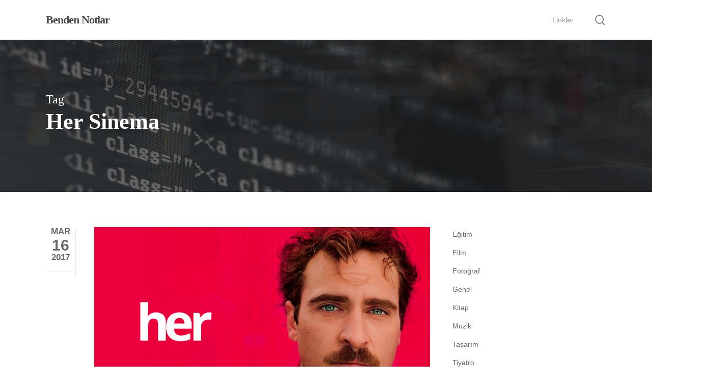

--- FILE ---
content_type: text/html; charset=utf-8
request_url: https://www.google.com/recaptcha/api2/aframe
body_size: 267
content:
<!DOCTYPE HTML><html><head><meta http-equiv="content-type" content="text/html; charset=UTF-8"></head><body><script nonce="4Wgi-VxgWIvigQOll8hg5w">/** Anti-fraud and anti-abuse applications only. See google.com/recaptcha */ try{var clients={'sodar':'https://pagead2.googlesyndication.com/pagead/sodar?'};window.addEventListener("message",function(a){try{if(a.source===window.parent){var b=JSON.parse(a.data);var c=clients[b['id']];if(c){var d=document.createElement('img');d.src=c+b['params']+'&rc='+(localStorage.getItem("rc::a")?sessionStorage.getItem("rc::b"):"");window.document.body.appendChild(d);sessionStorage.setItem("rc::e",parseInt(sessionStorage.getItem("rc::e")||0)+1);localStorage.setItem("rc::h",'1768674098595');}}}catch(b){}});window.parent.postMessage("_grecaptcha_ready", "*");}catch(b){}</script></body></html>